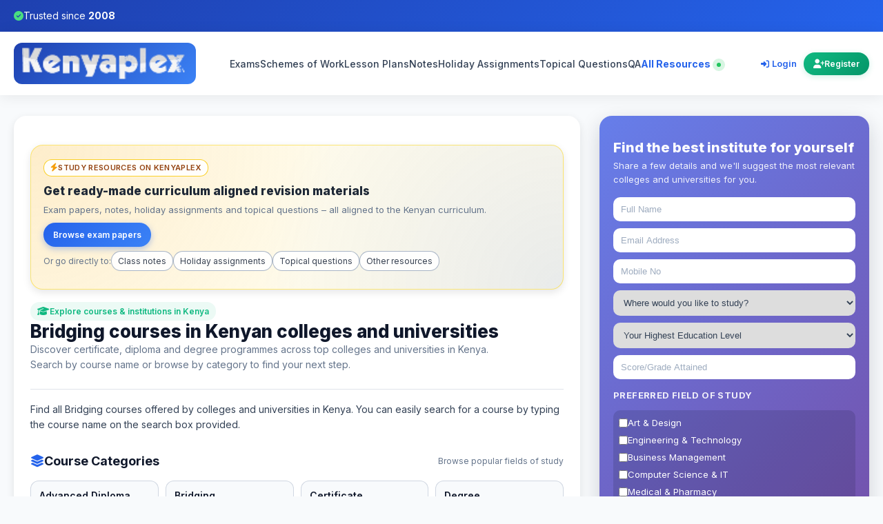

--- FILE ---
content_type: text/html; charset=utf-8
request_url: https://www.kenyaplex.com/courses/index/bridging
body_size: 23149
content:

<!DOCTYPE html>
<html lang="en" xmlns="http://www.w3.org/1999/xhtml">
<head id="masterHead"><meta charset="utf-8" /><meta name="google-site-verification" content="6OidGfgN4iOSnR5vpjEE4YR0g6M4EToADI7RRRpAKtc" /><meta name="p:domain_verify" content="37e540971c6fd24cfe469ea8c21bd953" /><meta name="msvalidate.01" content="28B9787FADEEA5EEEE5A01A0B4AAAC56" /><meta name="viewport" content="width=device-width,initial-scale=1.0" /><title>
	Bridging courses in Kenyan colleges and universities
</title><link rel="shortcut icon" href="https://www.kenyaplex.com/images/favicon.ico" /><link href="https://cdnjs.cloudflare.com/ajax/libs/font-awesome/6.5.1/css/all.min.css" rel="stylesheet" /><link href="https://fonts.googleapis.com/css2?family=Inter:wght@400;500;600;700;800&amp;display=swap" rel="stylesheet" />
    <style>
        * {
            margin: 0;
            padding: 0;
            box-sizing: border-box;
        }

        :root {
            --primary: #2563eb;
            --primary-dark: #1e40af;
            --secondary: #10b981;
            --accent: #f59e0b;
            --dark: #0f172a;
            --light: #f8fafc;
            --white: #ffffff;
            --text: #334155;
            --text-light: #64748b;
            --border: #e2e8f0;
        }

        body {
            font-family: 'Inter', -apple-system, BlinkMacSystemFont, 'Segoe UI', Roboto, sans-serif;
            line-height: 1.6;
            color: var(--text);
            background: var(--light);
            min-height: 100vh;
            display: flex;
            flex-direction: column;
        }

        /* Top Bar */
        .kp-topbar {
            background: linear-gradient(135deg, var(--primary-dark), var(--primary));
            color: white;
            padding: 12px 0;
            font-size: 14px;
        }

        .kp-topbar-content {
            max-width: 1400px;
            margin: 0 auto;
            padding: 0 20px;
            display: flex;
            justify-content: space-between;
            align-items: center;
            flex-wrap: wrap;
            gap: 10px;
        }

        .kp-trust-badge {
            display: flex;
            align-items: center;
            gap: 8px;
        }

        .kp-trust-badge i {
            color: #4ade80;
        }

        .kp-top-cta {
            background: #25d366;
            color: white;
            font-weight: 600;
            padding: 6px 18px;
            border-radius: 25px;
            text-decoration: none;
            display: flex;
            align-items: center;
            gap: 8px;
            transition: all 0.3s ease;
            animation: pulse 3s infinite;
        }

        .kp-top-cta:hover {
            background: #1ebe5d;
            transform: translateY(-2px);
        }

        @keyframes pulse {
            0%, 100% { transform: scale(1); }
            50% { transform: scale(1.05); }
        }

        /* Header */
        .kp-header {
    background: white;
    box-shadow: 0 2px 20px rgba(0,0,0,0.08);
    position: sticky;
    top: 0;
    z-index: 1000;
}

/* On devices with notches / safe areas, keep header fully visible */
@supports (top: env(safe-area-inset-top)) {
    .kp-header {
        top: env(safe-area-inset-top);
    }
}


        .kp-nav-container {
            max-width: 1400px;
            margin: 0 auto;
            padding: 16px 20px;
            display: flex;
            justify-content: space-between;
            align-items: center;
            gap: 20px;
        }

        .kp-brand {
            display: flex;
            align-items: center;
            gap: 12px;
        }

        .kp-brand-link {
            display: flex;
            align-items: center;
            gap: 10px;
            text-decoration: none;
            color: var(--primary);
            background: linear-gradient(135deg, #1e40af, #3b82f6);
            padding: 6px 12px;
            border-radius: 12px;
        }
        
        .kp-logo {
            height: 48px;
            width: auto;
            object-fit: contain;
            display: block;
        }

        .kp-nav {
            flex: 1;
            display: flex;
            justify-content: center;
        }

        .kp-nav-list {
            display: flex;
            gap: 20px;
            list-style: none;
            margin: 0;
            padding: 0;
        }

        .kp-nav-list a {
            color: var(--text);
            text-decoration: none;
            font-weight: 500;
            font-size: 14px;
            transition: color 0.3s;
            position: relative;
            padding: 5px 0;
        }

        .kp-nav-list a:hover {
            color: var(--primary);
        }

        .kp-nav-list a::after {
            content: '';
            position: absolute;
            bottom: 0;
            left: 0;
            width: 0;
            height: 2px;
            background: var(--primary);
            transition: width 0.3s;
        }

        .kp-nav-list a:hover::after {
            width: 100%;
        }

        /* Highlighted nav link */
        .kp-nav-list a.kp-link-highlight{
            color: var(--primary);
            font-weight: 700;
            position: relative;
            text-decoration: none;
        }

        .kp-nav-list a.kp-link-highlight::after{
            content: "";
            position: absolute;
            left: 0; right: 0; bottom: -4px;
            height: 3px;
            background: linear-gradient(90deg, var(--primary), #60a5fa);
            opacity: .45;
            transform: scaleX(.45);
            transform-origin: left;
            transition: transform .2s ease, opacity .2s ease;
        }

        .kp-nav-list a.kp-link-highlight:hover::after{
            transform: scaleX(1);
            opacity: .9;
        }

        .kp-nav-list a.kp-link-highlight .kp-dot{
            display:inline-block; width:6px; height:6px; border-radius:50%;
            background:#22c55e; margin-left:6px; vertical-align:middle;
            box-shadow:0 0 0 6px rgba(34,197,94,.18);
        }

        .kp-header-actions {
            display: flex;
            gap: 15px;
            align-items: center;
        }

        /* User Authentication Styles - Desktop */
        .kp-user {
            display: flex;
            align-items: center;
            gap: 8px;
            font-size: 13px;
            white-space: nowrap;
            flex-shrink: 0;
        }

        .kp-user-welcome {
            color: var(--text);
            font-weight: 500;
            display: none;
        }

        .kp-user-link {
            color: var(--primary);
            text-decoration: none;
            font-weight: 600;
            transition: all 0.3s;
            padding: 6px 10px;
            border-radius: 6px;
            font-size: 13px;
            white-space: nowrap;
        }

        .kp-user-link:hover {
            background: rgba(37, 99, 235, 0.1);
            color: var(--primary-dark);
        }

        .kp-user-link i {
            font-size: 12px;
            margin-right: 4px;
        }

        .kp-account-btn {
            background: linear-gradient(135deg, var(--primary), #3b82f6);
            color: white;
            padding: 7px 14px;
            border-radius: 18px;
            text-decoration: none;
            font-weight: 600;
            display: inline-flex;
            align-items: center;
            gap: 5px;
            transition: all 0.3s;
            box-shadow: 0 2px 8px rgba(37, 99, 235, 0.2);
            font-size: 12px;
            white-space: nowrap;
        }

        .kp-account-btn:hover {
            transform: translateY(-2px);
            box-shadow: 0 4px 12px rgba(37, 99, 235, 0.3);
        }

        .kp-account-btn i {
            font-size: 13px;
        }

        .kp-register-btn {
            background: linear-gradient(135deg, var(--secondary), #059669);
            color: white;
            padding: 7px 14px;
            border-radius: 18px;
            text-decoration: none;
            font-weight: 600;
            display: inline-flex;
            align-items: center;
            gap: 5px;
            transition: all 0.3s;
            box-shadow: 0 2px 8px rgba(16, 185, 129, 0.2);
            font-size: 12px;
            white-space: nowrap;
        }

        .kp-register-btn:hover {
            transform: translateY(-2px);
            box-shadow: 0 4px 12px rgba(16, 185, 129, 0.3);
        }

        .kp-register-btn i {
            font-size: 13px;
        }

        .kp-mobile-toggle {
            display: none;
            background: none;
            border: 2px solid var(--border);
            border-radius: 8px;
            padding: 8px 12px;
            font-size: 20px;
            cursor: pointer;
            color: var(--text);
            transition: all 0.3s;
        }

        .kp-mobile-toggle:hover {
            border-color: var(--primary);
            color: var(--primary);
        }

        /* Mobile Menu */
        .kp-mobile-menu {
            display: none;
            background: white;
            border-top: 1px solid var(--border);
            box-shadow: 0 10px 30px rgba(0,0,0,0.1);
        }

        .kp-mobile-menu.open {
            display: block;
        }

        /* Mobile Menu Auth Section */
        .kp-mobile-auth {
            display: none;
            border-bottom: 2px solid var(--border);
            padding: 20px;
            background: linear-gradient(135deg, rgba(37, 99, 235, 0.05), rgba(16, 185, 129, 0.05));
        }

        .kp-mobile-auth-welcome {
            font-size: 16px;
            font-weight: 700;
            color: var(--text);
            margin-bottom: 15px;
            display: flex;
            align-items: center;
            gap: 8px;
        }

        .kp-mobile-auth-welcome i {
            color: var(--primary);
            font-size: 20px;
        }

        .kp-mobile-auth-links {
            display: grid;
            gap: 10px;
        }

        .kp-mobile-auth-links a {
            display: flex;
            align-items: center;
            gap: 12px;
            padding: 14px 16px;
            border-radius: 10px;
            text-decoration: none;
            font-weight: 600;
            font-size: 15px;
            transition: all 0.3s;
            border: 2px solid transparent;
        }

        .kp-mobile-auth-links a i {
            font-size: 18px;
            width: 24px;
            text-align: center;
        }

        .kp-mobile-auth-links a[href*="login.aspx"]:not([href*="Logout"]) {
            background: linear-gradient(135deg, var(--primary), #3b82f6);
            color: white;
            box-shadow: 0 2px 10px rgba(37, 99, 235, 0.2);
        }

        .kp-mobile-auth-links a[href*="login.aspx"]:not([href*="Logout"]):hover {
            transform: translateX(5px);
            box-shadow: 0 4px 15px rgba(37, 99, 235, 0.3);
        }

        .kp-mobile-auth-links a[href*="register.aspx"] {
            background: linear-gradient(135deg, var(--secondary), #059669);
            color: white;
            box-shadow: 0 2px 10px rgba(16, 185, 129, 0.2);
        }

        .kp-mobile-auth-links a[href*="register.aspx"]:hover {
            transform: translateX(5px);
            box-shadow: 0 4px 15px rgba(16, 185, 129, 0.3);
        }

        .kp-mobile-auth-links a[href*="manageaccount.aspx"] {
            background: white;
            color: var(--primary);
            border-color: var(--primary);
        }

        .kp-mobile-auth-links a[href*="manageaccount.aspx"]:hover {
            background: var(--primary);
            color: white;
            transform: translateX(5px);
        }

        .kp-mobile-auth-links a[href*="Logout"] {
            background: white;
            color: var(--text);
            border-color: var(--border);
        }

        .kp-mobile-auth-links a[href*="Logout"]:hover {
            background: #fee;
            color: #dc2626;
            border-color: #dc2626;
            transform: translateX(5px);
        }

        .kp-mobile-menu ul {
            list-style: none;
            margin: 0;
            padding: 20px;
            display: grid;
            gap: 15px;
        }

        .kp-mobile-menu a {
            color: var(--text);
            text-decoration: none;
            font-weight: 500;
            padding: 12px 16px;
            display: block;
            border-radius: 8px;
            transition: all 0.3s;
        }

        .kp-mobile-menu a:hover {
            background: var(--light);
            color: var(--primary);
        }

        /* Mobile highlighted link */
        .kp-mobile-menu a.kp-link-highlight{
            font-weight: 800;
            color: var(--primary);
            font-size: 16px;
            letter-spacing: .2px;
            padding: 14px 16px;
            border-radius: 10px;
            position: relative;
            background: transparent;
        }

        .kp-mobile-menu a.kp-link-highlight::before{
            content:"";
            position:absolute;
            left: 8px; top: 50%;
            transform: translateY(-50%);
            height: 60%;
            width: 3px;
            border-radius: 2px;
            background: linear-gradient(180deg, var(--primary), #60a5fa);
            opacity: .85;
        }

        .kp-mobile-menu a.kp-link-highlight::after{
            content:"";
            position:absolute;
            left: 16px; right: 16px; bottom: 8px;
            height: 3px;
            background: linear-gradient(90deg, var(--primary), #60a5fa);
            opacity: .5;
        }

        /* Main Content */
        .kp-main {
            flex: 1;
            padding-top: 0;
        }

        /* Footer */
        .kp-footer {
            background: var(--dark);
            color: white;
            margin-top: auto;
            padding: 60px 20px 20px;
        }

        .kp-footer-container {
            max-width: 1400px;
            margin: 0 auto;
        }

        .kp-footer-grid {
            display: grid;
            grid-template-columns: repeat(auto-fit, minmax(250px, 1fr));
            gap: 40px;
            margin-bottom: 40px;
        }

        .kp-footer-col h4 {
            font-size: 18px;
            margin-bottom: 20px;
            color: var(--accent);
            font-weight: 700;
        }

        .kp-footer-text {
            color: rgba(255,255,255,0.7);
            margin-bottom: 20px;
            line-height: 1.6;
            font-size: 14px;
        }

        .kp-footer-link {
            color: white;
            text-decoration: none;
            font-weight: 500;
        }

        .kp-footer-link:hover {
            text-decoration: underline;
        }

        .kp-footer-links {
            list-style: none;
            margin: 0;
            padding: 0;
        }

        .kp-footer-links li {
            margin-bottom: 12px;
        }

        .kp-footer-links a {
            color: rgba(255,255,255,0.7);
            text-decoration: none;
            transition: color 0.3s;
            font-size: 14px;
        }

        .kp-footer-links a:hover {
            color: white;
        }

        .kp-footer-bottom {
            border-top: 1px solid rgba(255,255,255,0.1);
            padding-top: 30px;
            display: flex;
            justify-content: space-between;
            align-items: center;
            flex-wrap: wrap;
            gap: 15px;
        }

        .kp-footer-copy {
            color: rgba(255,255,255,0.6);
            font-size: 14px;
        }

        .kp-footer-badge {
            color: white;
            font-size: 14px;
            background: rgba(16,185,129,0.1);
            padding: 8px 16px;
            border-radius: 20px;
            border: 1px solid rgba(16,185,129,0.4);
            display: flex;
            align-items: center;
            gap: 8px;
        }

        /* Responsive */
        @media (max-width: 1200px) {
            .kp-nav-list {
                gap: 15px;
            }
            
            .kp-nav-list a {
                font-size: 13px;
            }
        }

        @media (max-width: 968px) {
            .kp-nav {
                display: none;
            }

            .kp-mobile-toggle {
                display: block;
            }

            .kp-nav-container {
                gap: 15px;
            }

            /* Hide desktop auth links on mobile */
            .kp-user {
                display: none;
            }
            
            /* Show mobile menu auth section */
            .kp-mobile-auth {
                display: block;
            }

            .kp-footer-bottom {
                justify-content: center;
                text-align: center;
            }
        }

        @media (max-width: 640px) {
            .kp-topbar-content {
                font-size: 12px;
                justify-content: center;
                text-align: center;
            }

            .kp-trust-badge {
                font-size: 12px;
            }

            .kp-top-cta {
                font-size: 12px;
                padding: 5px 12px;
            }

            .kp-logo {
                height: 32px;
            }

            .kp-footer-grid {
                grid-template-columns: 1fr;
                gap: 30px;
            }
        }
/* Kenyaplex Study Resources Ad – light, high-conversion variant */
.kp-resource-ad {
    margin-top: 18px;
    margin-bottom: 18px;
    border-radius: var(--radius-lg, 18px);
    background:
        radial-gradient(circle at top left, rgba(245,158,11,0.14), transparent 55%),
        radial-gradient(circle at bottom right, rgba(37,99,235,0.10), transparent 55%),
        #fffbeb; /* soft warm background */
    color: var(--text, #334155);
    padding: 18px 18px 20px;
    box-shadow: var(--shadow-md, 0 4px 12px rgba(0,0,0,0.08));
    position: relative;
    overflow: hidden;
    border: 1px solid rgba(253,224,71,0.7);
}

.kp-resource-ad-inner {
    position: relative;
    z-index: 1;
}

.kp-resource-badge {
    display: inline-flex;
    align-items: center;
    gap: 6px;
    padding: 3px 9px;
    border-radius: 999px;
    background: rgba(255,255,255,0.9);
    border: 1px solid rgba(250,204,21,0.9);
    font-size: 11px;
    font-weight: 600;
    letter-spacing: .03em;
    text-transform: uppercase;
    margin-bottom: 8px;
    color: #92400e;
}

.kp-resource-badge i {
    font-size: 12px;
    color: #f59e0b;
}

.kp-resource-title {
    font-size: 17px;
    font-weight: 800;
    margin: 0 0 4px;
    color: #1f2937;
}

.kp-resource-subtitle {
    font-size: 13px;
    margin: 0 0 10px;
    color: var(--text-light, #64748b);
    line-height: 1.4;
}

.kp-resource-list {
    list-style: none;
    padding: 0;
    margin: 0 0 12px;
    font-size: 13px;
    display: grid;
    gap: 4px;
}

.kp-resource-list li {
    display: flex;
    align-items: flex-start;
    gap: 6px;
    color: #374151;
}

.kp-resource-list li::before {
    content: "?";
    font-size: 12px;
    margin-top: 1px;
    color: #16a34a;
    flex-shrink: 0;
}

.kp-resource-cta-row {
    display: flex;
    flex-wrap: wrap;
    gap: 8px;
    align-items: center;
    margin-bottom: 6px;
}

/* Buttons stay as previously defined, just work great on light bg */
.kp-btn-primary,
.kp-btn-ghost {
    display: inline-flex;
    align-items: center;
    justify-content: center;
    gap: 6px;
    padding: 8px 14px;
    border-radius: 999px;
    font-size: 12px;
    font-weight: 600;
    text-decoration: none;
    white-space: nowrap;
    transition: all .18s ease;
}

.kp-btn-primary {
    background: linear-gradient(135deg, var(--primary, #2563eb), #3b82f6);
    color: #fff;
    box-shadow: 0 3px 10px rgba(37,99,235,0.35);
    border: none;
}

.kp-btn-primary:hover {
    transform: translateY(-1px);
    box-shadow: 0 5px 16px rgba(37,99,235,0.5);
    text-decoration: none;
}

.kp-btn-ghost {
    background: transparent;
    border: 1px solid rgba(15,23,42,0.18);
    color: #1f2937;
}

.kp-btn-ghost:hover {
    background: rgba(255,255,255,0.9);
    border-color: #2563eb;
    color: #1d4ed8;
    text-decoration: none;
}

.kp-resource-meta {
    font-size: 11.5px;
    color: var(--text-light, #64748b);
    margin: 0;
}

.kp-resource-meta strong {
    color: #b45309;
    font-weight: 700;
}

@media (max-width: 640px) {
    .kp-resource-ad {
        padding: 14px 14px 16px;
    }

    .kp-resource-title {
        font-size: 16px;
    }
}
.kp-resource-links-row {
    display: flex;
    flex-wrap: wrap;
    align-items: center;
    gap: 6px 8px;
    margin-bottom: 6px;
    font-size: 12px;
}

.kp-links-label {
    color: var(--text-light, #64748b);
    white-space: nowrap;
}

.kp-links-chips {
    display: flex;
    flex-wrap: wrap;
    gap: 6px;
}

.kp-link-chip {
    display: inline-flex;
    align-items: center;
    padding: 4px 9px;
    border-radius: 999px;
    border: 1px solid rgba(148,163,184,0.8);
    background: rgba(255,255,255,0.9);
    font-size: 12px;
    color: #374151;
    text-decoration: none;
    transition: all .16s ease;
}

.kp-link-chip:hover {
    border-color: var(--primary, #2563eb);
    color: var(--primary, #2563eb);
    background: #ffffff;
    box-shadow: 0 1px 3px rgba(37,99,235,0.25);
    text-decoration: none;
}

@media (max-width: 480px) {
    .kp-resource-links-row {
        flex-direction: column;
        align-items: flex-start;
    }
}
    </style>

    <!-- GA / Ads -->
    <script>
        (function (i, s, o, g, r, a, m) {
            i['GoogleAnalyticsObject'] = r; i[r] = i[r] || function () {
                (i[r].q = i[r].q || []).push(arguments)
            }, i[r].l = 1 * new Date(); a = s.createElement(o),
                m = s.getElementsByTagName(o)[0]; a.async = 1; a.src = g; m.parentNode.insertBefore(a, m)
        })(window, document, 'script', '//www.google-analytics.com/analytics.js', 'ga');
        ga('create', 'UA-6356842-13', 'auto');
        ga('send', 'pageview');
    </script>

    <script async src="https://www.googletagmanager.com/gtag/js?id=AW-16877463463"></script>
    <script>
        window.dataLayer = window.dataLayer || [];
        function gtag() { dataLayer.push(arguments); }
        gtag('js', new Date());
        gtag('config', 'AW-16877463463');
        gtag('event', 'ads_conversion_Begin_checkout_1', {});
    </script>
<meta name="keywords" content="bridging, courses, Kenya, university, college, degree, bridging, certificate, diploma, masters" /><meta property="og:description" content="bridging Courses in Kenya. Find courses offered by colleges and universities in Kenya. Search for a course of your choice." /></head>
<body>
    <form method="post" action="/courses/index/bridging" id="form1">
<div class="aspNetHidden">
<input type="hidden" name="__EVENTTARGET" id="__EVENTTARGET" value="" />
<input type="hidden" name="__EVENTARGUMENT" id="__EVENTARGUMENT" value="" />
<input type="hidden" name="__VIEWSTATE" id="__VIEWSTATE" value="24ZFkco8KLAy4saCmENqkio8McFta4i7rO+VqPDDlA/AiDlpuAm9OcFaOQqAJdWYEPJbmpBb/px4djxlW7evlm/zACPgrAc3HfbHSHkhceCJR8unWuWreSZCm6kXoxPZsh1SfJXg5uFS+y7WIx+6XU/x9709K7Ki2Meafr+rXHiV9ntETrST1TKMhqXYQYVWkWqs2zIt3mqxVn0GYpjfSByV9O3BOLk+NzQjNPwuYMIeOVqTEuOzu2VWn/klpq2/J7kle2NqUPODWXZvFHktPQUjfVpUIe5M4Fzq808siNDRz/6yor2SHI2LXK1LmnL7xDeXy/oekBUpyRmCxYgy5aIwZdkboRpXvNjYkyrRZgCWPME3vg8IQJXBGyRsm2ggcQRY8EjHFb/wkIVBGja8qch4sY381bGrZZ79tIUQWmaWDVYlC6104Ozep3qi4wFH3LBWaaoRg6T7IjYhFPTc0F9YousBcJA6PuJUzMecPaiEuC9l29RUYMGGcUm4k3yTwCGnthx/Lr55PRUvniqygjnwRex4iPkBJHdDDP2PSrkefunTnaSrCuSyvMwsQD2REK0bjNUZuiTCSRV6+3OMq/HpOe5F29btfJneAkBgTBQ+fwx/k/MLq/sLoPL/7zOpE47DgvYu4r1CRFC/9IxZ5qvq1qJpEP5rOWF+HUSZrFZ29JckZkpBLejkwWw5na2nzMugl/ETsupmkLsRayN6PU1LNFRqymkRxMioPNC08bOg7ROI89eABCz+c9F1Vy2ZQXMvjRN9FV0CUQYnsHg6OkQVSvr3hV8xVCe20n9mICYXuWCmOsUlu6RfRno8EMX+aKwRuwOSlsrED5vpnZ3uc53Zc0IHa3J0Sk7s+eOPgYqRo00c1RBH//O8j+Ovd8bhBw3050cBqYxXo9vGYbR9+itK6ue6KSQtHe51CisKe8h+IbYwK/vvEodU/EQQS439LwiOLdb8zUpA/T1uIdbwXgv1gapnZt8hPalgzXMLeMskaFGvzWyfs+iKu0sOd0bvGwFB5wlUHTY6P4IiT5WsmX+VYLJBnzuhGqdJaKfDhHEqUf4r5Lx4ciDI4j+Itio3sfdkeVYJfhzg1svT3Fw+qjnh0SlVIJypxlzr3BKD/5VOlPbxy+Q7paVDXEX15x0qeL5KG+7LU+vmfbVzj4o+qE8jX6OttA7+tJGqiOsHucY8om6g8yvtrsUPd3HfDFW3Py4XpPmvd6roBCfpiZX62Lj/0img70O2aHQXnz80nhMURPAXexAkZmEoPdfQE4JoxGINhQchGNWkshqpr29MEZyqyNxL+a2yDI2Q8pR/mpHj9ColKs961+OTngUgmkZqV/Lhwz63b21M9OQHNewquiu8WnKmZmjuPpciYZuqJuNGY4akIQ149KjKX5LDtBr5AWC4sPrwRD0D5NUuHW2z0WUMTqJs1ZihQbSx3RTq0YPxPZSz8WlA2+ZXuDzmeA9/OsDhJaOzCkPcRpJExyLBie7UPVuDTKuDdJaLkFcW2F1GGy0DIe1yh3SvasNuQ6Qs5TF6dIid6cTpAWujhCKkHu7aNew09E9LV7nAWg3zqqeTj1bxVupDGorFYvynCjUp/9EoepranL9UFB2eeOy9JxwKC+dwbC59wkmcalbtcN/CP0UqjL8/OvCDW6LoGR0n8LMZn21mp+2Cmw8zQmPjrMR+iQ4thuZ5y9quN1ifDacT56+Vll/yZX2fd7KdfEcRzeISCNWX0IMprQK3K1a4dA62mHjo7jeYprA/KHBq3X6IWbxxpALdaoySR8jGb6zQJxObkgdpkbBIIVaMuz1ylbQdwcl/ctuNVpYyQT/lBEmogqvWHY/9/Fkc5x703+aO69ijRWeZT+PpY0JUDXPjIzis/L5xspOtW+456uFyJQ09p4oRS1CXC9CkhoprSaIl864olGBH5oCpvSwZ/YKuDEM/82iY6qgygdtwZezTpcbJxNaVyMB2BcHLpwHwU56llFVoY5IW5rCx9Yfd7ybhrnYOBmyb9sHId5hRcW1ZMlRViQaZ3KClhFYcZRaLC3Ez24aTq4C47ZwfA7K/6cYl7icx9PYJ6sJ5tdsyM7hX17blCR+8mYdGakd4nGJk0htfc8MVcGuPp6VyxZMLrcawd8PgUZVLM+JGti4oCuU8m0mjsr43yTn5jEwqunHhd5ng/jGGb+BGdtIVDew0adLfJC5091iE73ir1cafuZXr1Yf5V0W4hGmsIxU6RSz/xKVtu7N2qjByUacKuPmzmvt+32wbS7uO6cyVdYKz85VknW18Z05OUg1CaXMMnrxaDja7ckS0/EGj6ILfpBphX7hAjMHfaJnV7h8GOicKVI4QVelz9muY+fE8cMM377ys0EenhlmyZpj35C7clR7LLFJ1Q6OfpzRQDiQ7RdKbPT4d/nhzetGzT48PUwX5XgAGIn74f6wgdhDW/VidHHYRyTSUfmHleKNTOEGTTGEYKdp7RQBClMV4WgHM3pWDk8M01+SmLlzbk+PoxQHOqeEt9VkXphyH+0U9qKqTViJg5LzNB0sEQ8hwHLKNM9t9ZHhM7SvjentxyJWi8lx0/8Fhu/ydAyGat61K7qwFq+WwPgEnVj0vEbPAWvR7IACGjtBfIxNKF+ZkbB5DAMQBxr3ll9ZDkJ+/tME8N6EF3Q5JMiTagT+t9M9skae1tDRSZ3rdg53pBR1JKdRxgnARPli8kfvlKv89iar5q/C2I+hxEEeriSXZepl5KKv5Y65nbLbINrKyplLw5HFoRIrEC5nfDzUwCmVubBK6Be/T++lu33OCRBM5Ns+jDXC8Wvc1cUSxZ+57sIz1vT52YAuCxZqJMuML0G6VA8NAYhmy9e11ZFGUg9uxTT+zjC8QvKjplNouC7EfgL+KZwVv1Eie6nEB7yy1dSCpaLsO/2j2A0IJjwK4ceJAp2CZ1CA8pBSevqbA7BpCptUhUv/nDqh/+nB4FaHJzUTHCuAygo0/TnbtoTHc9XRrIt3NJD4617Opz2SgsuPIujxQRqp8QRbG0/7ct5pq3PFPfsPzHhyp2UMZf9JL1rvJQFpYb1zgbkYPnN1LP5glm/74wQTxUWje0PB5D5rf8fkVSQGZdzhfvRadalsFTN9XGguepWdCSVTi0U+s/2KsQJH5OSOCuLE5oybkUZ7rfvh1Yj7E64PEnGF+PtbMRR59foCFfCILN9ZP56/pvvcvXLobplfqpfbdvG2nI4y+k1PfPAArxIijRHpI7DqRDtMbMQIoE4tkUaMmlMRud3oYD4PC7qXCR8BJCBeh/[base64]/ec8Vs47ggawWRgruaWgWMwbYWDdFoP2+TRdQ/t8iZEmJs48Z4vZuhT4lJk0fb0w3Div7JOEnvQK8M42Uc/o1yzpYWbVethkxIE2sazGE2PXqSr3ygtYXg3JCC7PWXP5pyx680a6BWreBWCFnUCxVZB3ucGpG4svBd9P9tXr6lTWKngJVsZiFFlZ/Yy0e5BVaTAjXf/7y9exFg4JSQVHoCU" />
</div>

<script type="text/javascript">
//<![CDATA[
var theForm = document.forms['form1'];
if (!theForm) {
    theForm = document.form1;
}
function __doPostBack(eventTarget, eventArgument) {
    if (!theForm.onsubmit || (theForm.onsubmit() != false)) {
        theForm.__EVENTTARGET.value = eventTarget;
        theForm.__EVENTARGUMENT.value = eventArgument;
        theForm.submit();
    }
}
//]]>
</script>


<div class="aspNetHidden">

	<input type="hidden" name="__VIEWSTATEGENERATOR" id="__VIEWSTATEGENERATOR" value="E6647CCA" />
	<input type="hidden" name="__VIEWSTATEENCRYPTED" id="__VIEWSTATEENCRYPTED" value="" />
	<input type="hidden" name="__EVENTVALIDATION" id="__EVENTVALIDATION" value="OhlRinKZ+K2891iiXPlB2PeoJH4U09APPOgbsotS+ZhQvCB8aFp76/6JP782YuXrytIXEiWAI6jlsY1JIaJLgrhKDbiw6/su1xF2pdt4MLR06Uoot8CyLqPmtWWST+u+FtdbPJ2ZqkG6AnEBNVmFJOWo9lEcBT+GgMFgjvyMwn+S4/V+90mTx4EkZ+51kK//[base64]/ZtK99Hfl/6LQnyBoRRl/jMggVlZke2cLZrUluZP1zVFo0K2YVvDS+UQU0XD9ZXSz3GZYnCOf+SsEJBPd7Yqq6qthKtmY6rD2LWuGuujpTeEVC9UP7d6GweX7md3WIIUVN27MItH2/al8mBO1d8KxB6kReJB1VrLysFahYkoVjjPm9YfraY854Yq3ISJPsNxS7mN3s+tkno6/avbpync6QFmqNrzX8wYrRjrq3wy1nugB/VBVNRj/XzVbRdaUzVUC3+6X50yxfZv+/z/lpp63nRsd4lUCr3K+NV7ma/DXK0shrgGdPurQBd30jORq+f+Jj6bpQrunD14zyyA3MJ2tR+0hkLIKS4med6dINRtr73uMOpAsYMEkSIHsdoS4KcrOQyJ80ackKwchA8vuD4C1aAJerAvQsoJRYQrm4mzltod5J2ChUjT8eT4ONM6/PoXfCwoNxFJVcrOPcGL/aKvsmiBGTRmpZqtXnSTrCKqC1JxR95htmzU25mTGWc1f55Dj4TAWWtMzoqP87o3E=" />
</div>

        <!-- Top Announcement Bar -->
        <div class="kp-topbar">
            <div class="kp-topbar-content">
                <div class="kp-trust-badge">
                    <i class="fas fa-check-circle"></i>
                                      <span>Trusted since <strong>2008</strong></span>
                </div>
                </div>
        </div>

        <!-- Main Header -->
        <header class="kp-header">
            <div class="kp-nav-container">
                <!-- Logo -->
                <div class="kp-brand">
                    <a href="/" class="kp-brand-link">
                        <img src="/images/logo.png" alt="Kenyaplex.com" class="kp-logo" />
                    </a>
                </div>
                
                <!-- Desktop Navigation -->
                <nav class="kp-nav">
                    <ul class="kp-nav-list">
                        <li><a href="https://www.kenyaplex.com/exams/">Exams</a></li>
                        <li><a href="https://www.kenyaplex.com/schemes-of-work/">Schemes of Work</a></li>
                        <li><a href="https://www.kenyaplex.com/lesson-plans/">Lesson Plans</a></li>
                        <li><a href="https://www.kenyaplex.com/notes/">Notes</a></li>
                        <li><a href="https://www.kenyaplex.com/holiday-assignments/">Holiday Assignments</a></li>
                        <li><a href="https://www.kenyaplex.com/topical-questions/">Topical Questions</a></li>
                        <li><a href="https://www.kenyaplex.com/questions/">QA</a></li>
                        <li>
                            <a href="https://www.kenyaplex.com/tutorials/" class="kp-link-highlight" aria-label="Explore all resources on Kenyaplex">
                                All Resources <span class="kp-dot" aria-hidden="true"></span>
                            </a>
                        </li>
                    </ul>
                </nav>
                
                <!-- Header Actions -->
                <div class="kp-header-actions">
                    <div class="kp-user">
                        <span id="lblUser" class="kp-user-label"><a href='/members/login.aspx' rel='nofollow' class='kp-user-link'><i class='fas fa-sign-in-alt'></i>Login</a><a href='https://www.kenyaplex.com/members/register.aspx' rel='nofollow' class='kp-register-btn'><i class='fas fa-user-plus'></i>Register</a></span>
                    </div>
                    <button type="button" class="kp-mobile-toggle" aria-label="menu">
                        <i class="fa-solid fa-bars"></i>
                    </button>
                </div>
            </div>
            
            <!-- Mobile Menu -->
            <div class="kp-mobile-menu" id="kpMobileMenu">
                <ul>
                    <li><a href="https://www.kenyaplex.com/exams/">Exams</a></li>
                    <li><a href="https://www.kenyaplex.com/schemes-of-work/">Schemes of Work</a></li>
                    <li><a href="https://www.kenyaplex.com/lesson-plans/">Lesson Plans</a></li>
                    <li><a href="https://www.kenyaplex.com/notes/">Notes</a></li>
                    <li><a href="https://www.kenyaplex.com/holiday-assignments/">Holiday Assignments</a></li>
                    <li><a href="https://www.kenyaplex.com/topical-questions/">Topical Questions</a></li>
                    <li><a href="https://www.kenyaplex.com/questions/">QA</a></li>
                    <li>
                        <a href="https://www.kenyaplex.com/tutorials/" class="kp-link-highlight" aria-label="Explore all resources on Kenyaplex">
                            All Resources
                        </a>
                    </li>
                </ul>

                <!-- Auth Section for Mobile (moved to the bottom of the menu) -->
                <div class="kp-mobile-auth" id="kpMobileAuth">
                    <!-- This will be populated by JavaScript -->
                </div>
            </div>
        </header>
        
        <!-- Main Content Area -->
        <main id="mainContent" class="kp-main">
            
<style>
    :root {
        --primary: #2563eb;
        --primary-dark: #1e40af;
        --secondary: #10b981;
        --accent: #f59e0b;
        --dark: #0f172a;
        --light: #f8fafc;
        --white: #ffffff;
        --text: #334155;
        --text-light: #64748b;
        --border: #e2e8f0;
        --shadow-sm: 0 1px 3px rgba(0,0,0,0.08);
        --shadow-md: 0 4px 12px rgba(0,0,0,0.1);
        --shadow-lg: 0 10px 30px rgba(15,23,42,0.18);
        --radius-lg: 18px;
        --radius-md: 12px;
    }

    body {
        font-family: 'Inter', -apple-system, BlinkMacSystemFont, 'Segoe UI', Roboto, sans-serif;
        color: var(--text);
        background: var(--light);
    }

    /* Overall layout */
    .kp-layout {
        max-width: 1400px;
        margin: 0 auto;
        padding: 30px 20px 40px;
        display: grid;
        grid-template-columns: minmax(0, 2.1fr) minmax(280px, 1fr);
        gap: 28px;
        align-items: flex-start;
    }

    @media (max-width: 1024px) {
        .kp-layout {
            grid-template-columns: 1fr;
        }
    }

    .kp-main-col {
        min-width: 0;
    }

    .kp-sidebar {
        min-width: 0;
    }

    /* Remove old full-post feel but keep class for compatibility */
    .full-post {
        background: transparent;
        padding: 0;
        border: none;
    }

    /* Promo / tutorials banner */
    .promo-banner {
        display: flex;
        align-items: center;
        justify-content: space-between;
        gap: 12px;
        background: linear-gradient(135deg, rgba(37,99,235,0.08), rgba(16,185,129,0.06));
        border-radius: 999px;
        padding: 10px 18px;
        border: 1px solid rgba(37,99,235,0.15);
        margin-bottom: 18px;
        font-size: 13px;
    }

    .promo-banner-left {
        display: flex;
        align-items: center;
        gap: 8px;
        color: var(--text);
    }

    .promo-banner-left i {
        color: var(--primary);
        font-size: 16px;
    }

    .promo-banner-link {
        display: inline-flex;
        align-items: center;
        gap: 6px;
        padding: 6px 12px;
        border-radius: 999px;
        background: var(--primary);
        color: #fff;
        font-weight: 600;
        font-size: 12px;
        text-decoration: none;
        box-shadow: 0 2px 8px rgba(37,99,235,0.25);
        transition: all .2s;
        white-space: nowrap;
    }

    .promo-banner-link i {
        font-size: 13px;
    }

    .promo-banner-link:hover {
        transform: translateY(-1px);
        box-shadow: 0 4px 14px rgba(37,99,235,0.32);
        text-decoration: none;
    }

    /* Main card */
    .kp-card {
        background: #fff;
        border-radius: var(--radius-lg);
        box-shadow: var(--shadow-md);
        padding: 24px 24px 28px;
    }

    @media (max-width: 640px) {
        .kp-card {
            padding: 18px 16px 22px;
        }
    }

    /* Hero header & global courses search */
    .courses-hero-header {
        display: flex;
        flex-direction: column;
        gap: 16px;
        margin-bottom: 24px;
    }

    .courses-kicker {
        display: inline-flex;
        align-items: center;
        gap: 8px;
        background: rgba(16,185,129,0.08);
        color: var(--secondary);
        padding: 4px 10px;
        border-radius: 999px;
        font-size: 12px;
        font-weight: 600;
        width: fit-content;
    }

    .courses-kicker i {
        font-size: 14px;
    }

    .courses-title {
        font-size: 26px;
        line-height: 1.2;
        font-weight: 800;
        color: var(--dark);
    }

    .courses-subtitle {
        font-size: 14px;
        color: var(--text-light);
        max-width: 700px;
    }

    .site-search-wrapper {
        margin-top: 4px;
    }

    .site-search {
        position: relative;
        max-width: 520px;
    }

    .site-search-input {
        width: 100%;
        padding: 12px 120px 12px 40px;
        border-radius: 999px;
        border: 1px solid var(--border);
        font-size: 14px;
        background: #fff;
        transition: all .2s;
    }

    .site-search-input:focus {
        outline: none;
        border-color: var(--primary);
        box-shadow: 0 0 0 3px rgba(37,99,235,0.18);
    }

    .site-search-icon {
        position: absolute;
        left: 14px;
        top: 50%;
        transform: translateY(-50%);
        color: var(--text-light);
        font-size: 14px;
    }

    .site-search-btn {
        position: absolute;
        right: 4px;
        top: 50%;
        transform: translateY(-50%);
        border-radius: 999px;
        border: none;
        padding: 9px 18px;
        font-size: 13px;
        font-weight: 600;
        background: linear-gradient(135deg, var(--primary), #3b82f6);
        color: #fff;
        cursor: pointer;
        transition: all .2s;
        box-shadow: 0 2px 8px rgba(37,99,235,0.25);
    }

    .site-search-btn:hover {
        transform: translateY(-50%) translateY(-1px);
        box-shadow: 0 4px 12px rgba(37,99,235,0.35);
    }

    /* Page details intro */
    .courses-intro {
        margin-bottom: 28px;
        border-top: 1px solid rgba(148,163,184,0.3);
        padding-top: 18px;
        font-size: 14px;
        color: var(--text);
    }

    .courses-intro h1,
    .courses-intro .full-title {
        font-size: 22px;
        font-weight: 700;
        margin: 0 0 8px;
        color: var(--dark);
    }

    .courses-intro hr {
        display: none;
    }

    /* Categories section */
    .courses-section-header {
        display: flex;
        align-items: center;
        justify-content: space-between;
        gap: 12px;
        margin-bottom: 14px;
        margin-top: 4px;
    }

    .courses-section-header h2 {
        font-size: 18px;
        font-weight: 700;
        color: var(--dark);
        margin: 0;
        display: flex;
        align-items: center;
        gap: 8px;
    }

    .courses-section-header h2 i {
        color: var(--primary);
    }

    .courses-section-header small {
        font-size: 12px;
        color: var(--text-light);
    }

    .course-categories-grid {
        display: grid;
        grid-template-columns: repeat(auto-fit, minmax(150px, 1fr));
        gap: 10px;
        margin-bottom: 24px;
    }

    .category-chip {
        display: flex;
        flex-direction: column;
        align-items: flex-start;
        justify-content: center;
        gap: 4px;
        padding: 10px 12px;
        border-radius: 12px;
        background: var(--light);
        border: 1px solid rgba(148,163,184,0.4);
        text-decoration: none;
        transition: all .2s;
    }

    .category-chip:hover {
        background: #fff;
        border-color: var(--primary);
        box-shadow: var(--shadow-sm);
        transform: translateY(-1px);
        text-decoration: none;
    }

    .category-name {
        font-size: 14px;
        font-weight: 600;
        color: var(--dark);
    }

    .category-count {
        font-size: 12px;
        color: var(--text-light);
    }

    /* Course name search (filter) */
    .course-search-row {
        display: flex;
        flex-wrap: wrap;
        gap: 10px;
        align-items: center;
        margin-bottom: 18px;
        padding: 14px 14px;
        border-radius: 12px;
        background: rgba(15,23,42,0.02);
        border: 1px solid rgba(148,163,184,0.45);
    }

    .course-search-row-label {
        font-size: 13px;
        font-weight: 600;
        color: var(--text);
        white-space: nowrap;
    }

    .course-search-row .asp-input {
        flex: 1;
        min-width: 160px;
    }

    .course-search-row input[type="text"] {
        width: 100%;
        max-width: 280px;
        padding: 10px 10px;
        border-radius: 8px;
        border: 1px solid var(--border);
        font-size: 13px;
    }

    .course-search-row input[type="text"]:focus {
        outline: none;
        border-color: var(--primary);
        box-shadow: 0 0 0 2px rgba(37,99,235,0.18);
    }

    .course-search-row .asp-button input[type="submit"],
    .course-search-row .asp-button input[type="button"],
    .course-search-row .asp-button input[type="reset"],
    .course-search-row .asp-button input[type="image"],
    .course-search-row .asp-button button,
    .course-search-row .asp-button .aspNetDisabled {
        padding: 9px 16px;
        border-radius: 999px;
        border: none;
        font-size: 13px;
        font-weight: 600;
        background: var(--primary);
        color: #fff;
        cursor: pointer;
        transition: all .2s;
        white-space: nowrap;
    }

    .course-search-row .asp-button input[type="submit"]:hover {
        background: var(--primary-dark);
    }

    .course-search-message {
        font-size: 13px;
        font-weight: 600;
        color: #dc2626;
        margin-left: 4px;
    }

    /* Courses list */
    .course-list {
        list-style: none;
        padding: 0;
        margin: 0 0 12px;
        display: grid;
        gap: 10px;
    }

    .course-item {
        padding: 14px 14px 12px;
        border-radius: 12px;
        background: #fff;
        border: 1px solid rgba(148,163,184,0.45);
        box-shadow: 0 1px 2px rgba(15,23,42,0.04);
        transition: all .2s;
    }

    .course-item:hover {
        border-color: var(--primary);
        box-shadow: var(--shadow-sm);
        transform: translateY(-1px);
    }

    .course-item a {
        font-weight: 600;
        color: var(--dark);
        text-decoration: none;
    }

    .course-item a:hover {
        color: var(--primary);
        text-decoration: none;
    }

    .course-item small {
        display: inline-block;
        margin-top: 2px;
        font-size: 12px;
        color: var(--text-light);
    }

    /* MODERN PAGINATION */
    .pagination {
        margin-top: 20px;
        display: flex;
        justify-content: center;
        flex-wrap: wrap;
        gap: 6px;
    }

    /* anchor links generated inside litPaging */
    .pagination a {
        display: inline-flex;
        align-items: center;
        justify-content: center;
        min-width: 34px;
        height: 34px;
        padding: 0 10px;
        border-radius: 999px;
        border: 1px solid var(--border);
        background: #fff;
        color: var(--text);
        font-size: 13px;
        font-weight: 500;
        text-decoration: none;
        box-shadow: 0 1px 2px rgba(15,23,42,0.06);
        transition: all .18s ease;
    }

    .pagination a:hover {
        border-color: var(--primary);
        color: var(--primary);
        box-shadow: 0 2px 6px rgba(37,99,235,0.25);
        transform: translateY(-1px);
    }

    /* span inside pager – treat as current/disabled page */
    .pagination span {
        display: inline-flex;
        align-items: center;
        justify-content: center;
        min-width: 34px;
        height: 34px;
        padding: 0 10px;
        border-radius: 999px;
        border: none;
        background: linear-gradient(135deg, var(--primary), #3b82f6);
        color: #fff;
        font-size: 13px;
        font-weight: 600;
        box-shadow: 0 2px 8px rgba(37,99,235,0.35);
    }

    /* Sidebar: Find institute form */
    #right-bar {
        margin: 0;
    }

    .find-institute-card {
        background: linear-gradient(135deg, #667eea 0%, #764ba2 100%);
        color: #fff;
        border-radius: var(--radius-lg);
        padding: 24px 20px 24px;
        box-shadow: var(--shadow-lg);
    }

    .find-institute-title {
        font-size: 20px;
        font-weight: 800;
        margin-bottom: 6px;
    }

    .find-institute-card p {
        font-size: 13px;
        opacity: 0.9;
        margin-bottom: 16px;
    }

    .find-institute-card .error {
        color: #fee2e2;
        font-size: 13px;
        margin-bottom: 6px;
        display: block;
    }

    .ins-form-box input[type="text"],
    .ins-form-box select {
        width: 100%;
        padding: 10px 11px;
        border-radius: 10px;
        border: none;
        margin-bottom: 10px;
        font-size: 13px;
        color: var(--text);
    }

    .ins-form-box input[type="text"]::placeholder {
        color: rgba(148,163,184,0.9);
    }

    .ins-form-box select {
        color: var(--text);
    }

    .ins-form-box select option[value="-1"] {
        color: rgba(148,163,184,0.9);
    }

    .ins-form-box label b {
        font-size: 13px;
        text-transform: uppercase;
        letter-spacing: .03em;
        opacity: 0.9;
    }

    .ins-cat {
        list-style: none;
        padding: 0;
        margin: 10px 0 0;
        max-height: 260px;
        overflow-y: auto;
        border-radius: 10px;
        background: rgba(15,23,42,0.15);
        padding: 8px;
    }

    .ins-cat li {
        margin-bottom: 5px;
    }

    .ins-cat span {
        display: flex;
        align-items: center;
        gap: 8px;
        font-size: 13px;
    }

    .ins-cat input[type="checkbox"] {
        width: auto;
        height: auto;
        margin: 0;
    }

    .find-institute-submit {
        width: 100%;
        margin-top: 10px;
        padding: 11px 14px;
        border-radius: 999px;
        border: none;
        background: #fbbf24;
        color: #78350f;
        font-weight: 700;
        font-size: 14px;
        cursor: pointer;
        transition: all .2s;
    }

    .find-institute-submit:hover {
        background: #facc15;
        transform: translateY(-1px);
        box-shadow: 0 4px 12px rgba(15,23,42,0.3);
    }

    /* Reuse old .link class but modernized */
    .link {
        background: #fbbf24;
        border: none;
        color: #78350f;
        margin-top: 8px !important;
        padding: 11px 14px !important;
        width: 100%;
        cursor: pointer;
        border-radius: 999px;
        font-weight: 700;
        font-size: 14px;
    }

    /* Messages */
    .error {
        color: #dc2626;
        font-size: 13px;
    }

    @media (max-width: 640px) {
        .courses-title {
            font-size: 22px;
        }

        .promo-banner {
            flex-direction: column;
            align-items: flex-start;
        }

        .promo-banner-link {
            align-self: stretch;
            justify-content: center;
        }
    }
</style>

<div class="kp-layout">
    <!-- MAIN COLUMN -->
    <div class="kp-main-col">
        <div class="full-post kp-card">
                       <div class="kp-resource-ad">
  <div class="kp-resource-ad-inner">
    <div class="kp-resource-badge">
        <i class="fa-solid fa-bolt"></i>
        Study resources on Kenyaplex
    </div>

    <h2 class="kp-resource-title">
        Get ready-made curriculum aligned revision materials
    </h2>
    <p class="kp-resource-subtitle">
        Exam papers, notes, holiday assignments and topical questions –
        all aligned to the Kenyan curriculum.
    </p>

    <div class="kp-resource-cta-row">
        <a href="https://www.kenyaplex.com/exams/" class="kp-btn-primary">
            Browse exam papers
        </a>
    </div>

    <div class="kp-resource-links-row">
        <span class="kp-links-label">Or go directly to:</span>
        <div class="kp-links-chips">
            <a href="https://www.kenyaplex.com/notes/" class="kp-link-chip">
                Class notes
            </a>
            <a href="https://www.kenyaplex.com/holiday-assignments/" class="kp-link-chip">
                Holiday assignments
            </a>
            <a href="https://www.kenyaplex.com/topical-questions/" class="kp-link-chip">
                Topical questions
            </a>
            <a href="https://www.kenyaplex.com/tutorials/" class="kp-link-chip">
                Other resources
            </a>
        </div>
    </div>
</div>
</div>

            <!-- Hero header + global site search -->
            <div class="courses-hero-header">
                <div>
                    <div class="courses-kicker">
                        <i class="fa-solid fa-graduation-cap"></i>
                        Explore courses & institutions in Kenya
                    </div>
                    <h1 class="courses-title">
                        <span id="ContentPlaceHolder1_lblTitle">Bridging courses in Kenyan colleges and universities</span>
                    </h1>
                    <p class="courses-subtitle">
                        Discover certificate, diploma and degree programmes across top colleges and universities in Kenya. 
                        Search by course name or browse by category to find your next step.
                    </p>
                </div>
            </div>

            <!-- Intro / details text -->
            <section class="courses-intro">
                <span id="ContentPlaceHolder1_lblDetails">Find all Bridging courses offered by colleges and universities in Kenya. You can easily search for a course by typing the course name on the search box provided.</span>
            </section>

            <!-- Course Categories -->
            <section>
                <div class="courses-section-header">
                    <h2>
                        <i class="fa-solid fa-layer-group"></i>
                        Course Categories
                    </h2>
                    <small>Browse popular fields of study</small>
                </div>

                
                        <div class="course-categories-grid">
                            
                        <a id="categoryLink"
                           class="category-chip"
                           href='https://www.kenyaplex.com/courses/index/advanced-diploma'>
                            <span class="category-name">Advanced Diploma</span>
                            <span class="category-count">64 courses</span>
                        </a>
                    
                        <a id="categoryLink"
                           class="category-chip"
                           href='https://www.kenyaplex.com/courses/index/bridging'>
                            <span class="category-name">Bridging</span>
                            <span class="category-count">12 courses</span>
                        </a>
                    
                        <a id="categoryLink"
                           class="category-chip"
                           href='https://www.kenyaplex.com/courses/index/certificate'>
                            <span class="category-name">Certificate</span>
                            <span class="category-count">1803 courses</span>
                        </a>
                    
                        <a id="categoryLink"
                           class="category-chip"
                           href='https://www.kenyaplex.com/courses/index/degree'>
                            <span class="category-name">Degree</span>
                            <span class="category-count">936 courses</span>
                        </a>
                    
                        <a id="categoryLink"
                           class="category-chip"
                           href='https://www.kenyaplex.com/courses/index/diploma'>
                            <span class="category-name">Diploma</span>
                            <span class="category-count">1113 courses</span>
                        </a>
                    
                        <a id="categoryLink"
                           class="category-chip"
                           href='https://www.kenyaplex.com/courses/index/doctorate'>
                            <span class="category-name">Doctorate</span>
                            <span class="category-count">215 courses</span>
                        </a>
                    
                        <a id="categoryLink"
                           class="category-chip"
                           href='https://www.kenyaplex.com/courses/index/graduate-diploma'>
                            <span class="category-name">Graduate Diploma</span>
                            <span class="category-count">6 courses</span>
                        </a>
                    
                        <a id="categoryLink"
                           class="category-chip"
                           href='https://www.kenyaplex.com/courses/index/higher-diploma'>
                            <span class="category-name">Higher Diploma</span>
                            <span class="category-count">156 courses</span>
                        </a>
                    
                        <a id="categoryLink"
                           class="category-chip"
                           href='https://www.kenyaplex.com/courses/index/masters'>
                            <span class="category-name">Masters</span>
                            <span class="category-count">663 courses</span>
                        </a>
                    
                        <a id="categoryLink"
                           class="category-chip"
                           href='https://www.kenyaplex.com/courses/index/post-graduate-diploma'>
                            <span class="category-name">Post Graduate Diploma</span>
                            <span class="category-count">83 courses</span>
                        </a>
                    
                        <a id="categoryLink"
                           class="category-chip"
                           href='https://www.kenyaplex.com/courses/index/pre-university'>
                            <span class="category-name">Pre University</span>
                            <span class="category-count">2 courses</span>
                        </a>
                    
                        </div>
                    
            </section>

            <!-- Course name search filter -->
            <section>
                <div class="courses-section-header" style="margin-top:16px;">
                    <h2>
                        <i class="fa-solid fa-magnifying-glass-plus"></i>
                        Search by Course Name
                    </h2>
                    <small>Type a specific course you are interested in</small>
                </div>

                <div class="course-search-row">
                    <span class="course-search-row-label">Course Name:</span>
                    <div class="asp-input">
                        <input name="ctl00$ContentPlaceHolder1$txtSearch" type="text" id="ContentPlaceHolder1_txtSearch" style="width:100%;" />
                    </div>
                    <div class="asp-button">
                        <input type="submit" name="ctl00$ContentPlaceHolder1$btnSearch" value="Search" id="ContentPlaceHolder1_btnSearch" />
                    </div>
                    <span class="course-search-message">
                        <strong><span id="ContentPlaceHolder1_lblMessage">12 courses found.</span></strong>
                    </span>
                </div>
            </section>

            <!-- Courses list -->
            <section>
                
                        <ul class="course-list">
                            
                        <li class="course-item">
                            <a href='https://www.kenyaplex.com/courses/6531-bridging-course-for-degrees-in-business-administration-ba.aspx'>
                                Bridging course for Degrees in Business Administration (BA)
                            </a>
                            <small>
                                <input type="hidden" name="ctl00$ContentPlaceHolder1$dgCourses$ctrl0$hiddenID" id="ContentPlaceHolder1_dgCourses_hiddenID_0" value="6531" />
                                <!-- You can later add duration/level here if needed -->
                            </small>
                        </li>
                    
                        <!-- spacing handled by grid gap -->
                    
                        <li class="course-item">
                            <a href='https://www.kenyaplex.com/courses/4869-bridging-course-mathematics.aspx'>
                                Bridging course (Mathematics)
                            </a>
                            <small>
                                <input type="hidden" name="ctl00$ContentPlaceHolder1$dgCourses$ctrl2$hiddenID" id="ContentPlaceHolder1_dgCourses_hiddenID_1" value="4869" />
                                <!-- You can later add duration/level here if needed -->
                            </small>
                        </li>
                    
                        <!-- spacing handled by grid gap -->
                    
                        <li class="course-item">
                            <a href='https://www.kenyaplex.com/courses/2733-bridging-course-in-computer-skills-computer-skills.aspx'>
                                Bridging Course in Computer Skills (Computer Skills)
                            </a>
                            <small>
                                <input type="hidden" name="ctl00$ContentPlaceHolder1$dgCourses$ctrl4$hiddenID" id="ContentPlaceHolder1_dgCourses_hiddenID_2" value="2733" />
                                <!-- You can later add duration/level here if needed -->
                            </small>
                        </li>
                    
                        <!-- spacing handled by grid gap -->
                    
                        <li class="course-item">
                            <a href='https://www.kenyaplex.com/courses/1250-bridging-course-for-entry-to-bachelor-of-industrial-technology.aspx'>
                                Bridging Course for Entry to Bachelor of Industrial Technology ()
                            </a>
                            <small>
                                <input type="hidden" name="ctl00$ContentPlaceHolder1$dgCourses$ctrl6$hiddenID" id="ContentPlaceHolder1_dgCourses_hiddenID_3" value="1250" />
                                <!-- You can later add duration/level here if needed -->
                            </small>
                        </li>
                    
                        <!-- spacing handled by grid gap -->
                    
                        <li class="course-item">
                            <a href='https://www.kenyaplex.com/courses/1026-bridging-course-in-business-management-business-management.aspx'>
                                Bridging Course in Business Management (Business Management)
                            </a>
                            <small>
                                <input type="hidden" name="ctl00$ContentPlaceHolder1$dgCourses$ctrl8$hiddenID" id="ContentPlaceHolder1_dgCourses_hiddenID_4" value="1026" />
                                <!-- You can later add duration/level here if needed -->
                            </small>
                        </li>
                    
                        <!-- spacing handled by grid gap -->
                    
                        <li class="course-item">
                            <a href='https://www.kenyaplex.com/courses/962-bridging-course-in-chemistry-chemistry.aspx'>
                                Bridging Course in Chemistry (Chemistry)
                            </a>
                            <small>
                                <input type="hidden" name="ctl00$ContentPlaceHolder1$dgCourses$ctrl10$hiddenID" id="ContentPlaceHolder1_dgCourses_hiddenID_5" value="962" />
                                <!-- You can later add duration/level here if needed -->
                            </small>
                        </li>
                    
                        <!-- spacing handled by grid gap -->
                    
                        <li class="course-item">
                            <a href='https://www.kenyaplex.com/courses/961-bridging-course-in-physics-physics.aspx'>
                                Bridging Course in Physics (Physics)
                            </a>
                            <small>
                                <input type="hidden" name="ctl00$ContentPlaceHolder1$dgCourses$ctrl12$hiddenID" id="ContentPlaceHolder1_dgCourses_hiddenID_6" value="961" />
                                <!-- You can later add duration/level here if needed -->
                            </small>
                        </li>
                    
                        <!-- spacing handled by grid gap -->
                    
                        <li class="course-item">
                            <a href='https://www.kenyaplex.com/courses/960-bridging-course-in-biology-biology.aspx'>
                                Bridging Course in Biology (Biology)
                            </a>
                            <small>
                                <input type="hidden" name="ctl00$ContentPlaceHolder1$dgCourses$ctrl14$hiddenID" id="ContentPlaceHolder1_dgCourses_hiddenID_7" value="960" />
                                <!-- You can later add duration/level here if needed -->
                            </small>
                        </li>
                    
                        <!-- spacing handled by grid gap -->
                    
                        <li class="course-item">
                            <a href='https://www.kenyaplex.com/courses/80-bridging-courses.aspx'>
                                Bridging Courses ()
                            </a>
                            <small>
                                <input type="hidden" name="ctl00$ContentPlaceHolder1$dgCourses$ctrl16$hiddenID" id="ContentPlaceHolder1_dgCourses_hiddenID_8" value="80" />
                                <!-- You can later add duration/level here if needed -->
                            </small>
                        </li>
                    
                        <!-- spacing handled by grid gap -->
                    
                        <li class="course-item">
                            <a href='https://www.kenyaplex.com/courses/38-bridging-course-in-english-english.aspx'>
                                Bridging Course in English (English)
                            </a>
                            <small>
                                <input type="hidden" name="ctl00$ContentPlaceHolder1$dgCourses$ctrl18$hiddenID" id="ContentPlaceHolder1_dgCourses_hiddenID_9" value="38" />
                                <!-- You can later add duration/level here if needed -->
                            </small>
                        </li>
                    
                        <!-- spacing handled by grid gap -->
                    
                        <li class="course-item">
                            <a href='https://www.kenyaplex.com/courses/21-bridging-course-in-mathematics-mathematics.aspx'>
                                Bridging Course in Mathematics (Mathematics)
                            </a>
                            <small>
                                <input type="hidden" name="ctl00$ContentPlaceHolder1$dgCourses$ctrl20$hiddenID" id="ContentPlaceHolder1_dgCourses_hiddenID_10" value="21" />
                                <!-- You can later add duration/level here if needed -->
                            </small>
                        </li>
                    
                        <!-- spacing handled by grid gap -->
                    
                        <li class="course-item">
                            <a href='https://www.kenyaplex.com/courses/10-bridging-courses-english-biology-mathematics-chemistry.aspx'>
                                Bridging Courses (English, Biology, Mathematics, Chemistry)
                            </a>
                            <small>
                                <input type="hidden" name="ctl00$ContentPlaceHolder1$dgCourses$ctrl22$hiddenID" id="ContentPlaceHolder1_dgCourses_hiddenID_11" value="10" />
                                <!-- You can later add duration/level here if needed -->
                            </small>
                        </li>
                    
                        </ul>
                    

                <div class="pagination">
                    
                </div>
            </section>
        </div>
    </div>

    <!-- SIDEBAR COLUMN -->
    <div id="right-bar" class="kp-sidebar">
        <div class="find-institute-card">
            <div class="ins-form-box">
                <span id="ContentPlaceHolder1_lblFields" class="error"></span>
                <span class="find-institute-title">Find the best institute for yourself</span>
                <p>Share a few details and we'll suggest the most relevant colleges and universities for you.</p>

                <input name="ctl00$ContentPlaceHolder1$txtName" type="text" id="ContentPlaceHolder1_txtName" placeholder="Full Name" />
                <input name="ctl00$ContentPlaceHolder1$txtEmail" type="text" id="ContentPlaceHolder1_txtEmail" placeholder="Email Address" />
                <input name="ctl00$ContentPlaceHolder1$txtMobileNo" type="text" id="ContentPlaceHolder1_txtMobileNo" style="width: 100%;" placeholder="Mobile No" onkeypress="return NumberOnly(event)" />

                <select name="ctl00$ContentPlaceHolder1$ddlCity" id="ContentPlaceHolder1_ddlCity">
	<option value="">Where would you like to study?</option>
	<option value="18">Athi River</option>
	<option value="32">Awasi</option>
	<option value="90">Baringo</option>
	<option value="24">Bomet</option>
	<option value="80">Bondo</option>
	<option value="43">Bungoma</option>
	<option value="56">Busia</option>
	<option value="78">Chuka</option>
	<option value="75">Eldama Ravine</option>
	<option value="5">Eldoret</option>
	<option value="61">Embu</option>
	<option value="8">Garissa</option>
	<option value="83">Gilgil</option>
	<option value="63">Homa Bay</option>
	<option value="74">Isiolo</option>
	<option value="33">Kakamega</option>
	<option value="50">Kakuma</option>
	<option value="15">Kangundo</option>
	<option value="46">Kapenguria</option>
	<option value="34">Kapsabet</option>
	<option value="19">Karuri</option>
	<option value="11">Kehancha</option>
	<option value="30">Kericho</option>
	<option value="85">Kerugoya</option>
	<option value="36">Kiambu</option>
	<option value="13">Kikuyu</option>
	<option value="21">Kilifi</option>
	<option value="31">Kimilili</option>
	<option value="69">Kipkelion</option>
	<option value="40">Kisii</option>
	<option value="3">Kisumu</option>
	<option value="27">Kitale</option>
	<option value="65">Kitengela</option>
	<option value="9">Kitui</option>
	<option value="29">Limuru</option>
	<option value="28">Litein</option>
	<option value="64">Lodwar</option>
	<option value="70">Luanda</option>
	<option value="7">Machakos</option>
	<option value="45">Makuyu</option>
	<option value="52">Malaba</option>
	<option value="59">Malava</option>
	<option value="16">Malindi</option>
	<option value="37">Mandera</option>
	<option value="82">Maralal</option>
	<option value="35">Mariakani</option>
	<option value="66">Matuu</option>
	<option value="72">Maua</option>
	<option value="53">Mbita Point</option>
	<option value="10">Meru</option>
	<option value="58">Migori</option>
	<option value="25">Molo</option>
	<option value="2">Mombasa</option>
	<option value="81">Moyale</option>
	<option value="73">Mtwapa</option>
	<option value="23">Mumias</option>
	<option value="89">Murang’a</option>
	<option value="39">Mwingi</option>
	<option value="1">Nairobi</option>
	<option value="17">Naivasha</option>
	<option value="6">Nakuru</option>
	<option value="84">Nambale</option>
	<option value="44">Nandi Hills</option>
	<option value="71">Nanyuki</option>
	<option value="48">Narok</option>
	<option value="26">Ngong</option>
	<option value="68">Nyahururu</option>
	<option value="38">Nyamira</option>
	<option value="20">Nyeri</option>
	<option value="62">Ogembo</option>
	<option value="49">Ol Kalou</option>
	<option value="79">Ongata Rongai</option>
	<option value="67">Oyugis</option>
	<option value="42">Rongo</option>
	<option value="12">Ruiru</option>
	<option value="88">Rumuruti</option>
	<option value="57">Runyenjes</option>
	<option value="77">Siaya</option>
	<option value="60">Suneka</option>
	<option value="14">Tala</option>
	<option value="47">Taveta</option>
	<option value="4">Thika</option>
	<option value="86">Ugunja</option>
	<option value="54">Ukunda</option>
	<option value="22">Vihiga</option>
	<option value="76">Voi</option>
	<option value="41">Wajir</option>
	<option value="51">Webuye</option>
	<option value="55">Wundanyi</option>
	<option value="87">Yala</option>
</select>

                <select name="ctl00$ContentPlaceHolder1$ddlLevel" id="ContentPlaceHolder1_ddlLevel">
	<option value="-1">Your Highest Education Level</option>
	<option value="1">Bachelors Degree</option>
	<option value="2">Certificate</option>
	<option value="3">Diploma</option>
	<option value="4">KCSE</option>
	<option value="5">KCPE</option>
	<option value="6">Masters</option>
	<option value="7">PhD</option>
	<option value="8">PGD</option>
</select>

                <input name="ctl00$ContentPlaceHolder1$txtScore" type="text" id="ContentPlaceHolder1_txtScore" title="Score/Grade Attained" placeholder="Score/Grade Attained" class="txtarea" />

                <label>
                    <b>Preferred Field of Study</b>
                </label>
                <ul class="ins-cat">
                    <li>
                        <span>
                            <input name="ctl00$ContentPlaceHolder1$chk0" type="checkbox" id="ContentPlaceHolder1_chk0" onclick="CheckBoxClicked(this);" />
                            <label for="chk0">Art &amp; Design</label>
                        </span>
                    </li>
                    <li>
                        <span>
                            <input name="ctl00$ContentPlaceHolder1$chk2" type="checkbox" id="ContentPlaceHolder1_chk2" onclick="CheckBoxClicked(this);" />
                            <label for="chk2">Engineering &amp; Technology</label>
                        </span>
                    </li>
                    <li>
                        <span>
                            <input name="ctl00$ContentPlaceHolder1$chk3" type="checkbox" id="ContentPlaceHolder1_chk3" onclick="CheckBoxClicked(this);" />
                            <label for="chk3">Business Management</label>
                        </span>
                    </li>
                    <li>
                        <span>
                            <input name="ctl00$ContentPlaceHolder1$chk4" type="checkbox" id="ContentPlaceHolder1_chk4" onclick="CheckBoxClicked(this);" />
                            <label for="chk4">Computer Science &amp; IT</label>
                        </span>
                    </li>
                    <li>
                        <span>
                            <input name="ctl00$ContentPlaceHolder1$chk5" type="checkbox" id="ContentPlaceHolder1_chk5" onclick="CheckBoxClicked(this);" />
                            <label for="chk5">Medical &amp; Pharmacy</label>
                        </span>
                    </li>
                    <li>
                        <span>
                            <input name="ctl00$ContentPlaceHolder1$chk6" type="checkbox" id="ContentPlaceHolder1_chk6" onclick="CheckBoxClicked(this);" />
                            <label for="chk6">Education &amp; Teaching</label>
                        </span>
                    </li>
                    <li>
                        <span>
                            <input name="ctl00$ContentPlaceHolder1$chk7" type="checkbox" id="ContentPlaceHolder1_chk7" onclick="CheckBoxClicked(this);" />
                            <label for="chk7">Theology, Religion &amp; Bible</label>
                        </span>
                    </li>
                    <li>
                        <span>
                            <input name="ctl00$ContentPlaceHolder1$chk8" type="checkbox" id="ContentPlaceHolder1_chk8" onclick="CheckBoxClicked(this);" />
                            <label for="chk8">Social Sciences</label>
                        </span>
                    </li>
                    <li>
                        <span>
                            <input name="ctl00$ContentPlaceHolder1$chk9" type="checkbox" id="ContentPlaceHolder1_chk9" onclick="CheckBoxClicked(this);" />
                            <label for="chk9">Tourism &amp; Hospitality</label>
                        </span>
                    </li>
                    <li>
                        <span>
                            <input name="ctl00$ContentPlaceHolder1$chk10" type="checkbox" id="ContentPlaceHolder1_chk10" onclick="CheckBoxClicked(this);" />
                            <label for="chk10">Short Courses</label>
                        </span>
                    </li>
                    <li>
                        <span>
                            <input name="ctl00$ContentPlaceHolder1$chk11" type="checkbox" id="ContentPlaceHolder1_chk11" onclick="CheckBoxClicked(this);" />
                            <label for="chk11">Test Preparation</label>
                        </span>
                    </li>
                    <li>
                        <span>
                            <input name="ctl00$ContentPlaceHolder1$chk14" type="checkbox" id="ContentPlaceHolder1_chk14" onclick="CheckBoxClicked(this);" />
                            <label for="chk14">Life Sciences</label>
                        </span>
                    </li>
                    <li>
                        <span>
                            <input name="ctl00$ContentPlaceHolder1$chk15" type="checkbox" id="ContentPlaceHolder1_chk15" onclick="CheckBoxClicked(this);" />
                            <label for="chk15">Architecture</label>
                        </span>
                    </li>
                    <li>
                        <span>
                            <input name="ctl00$ContentPlaceHolder1$chk16" type="checkbox" id="ContentPlaceHolder1_chk16" onclick="CheckBoxClicked(this);" />
                            <label for="chk16">Law</label>
                        </span>
                    </li>
                    <li>
                        <span>
                            <input name="ctl00$ContentPlaceHolder1$chk17" type="checkbox" id="ContentPlaceHolder1_chk17" onclick="CheckBoxClicked(this);" />
                            <label for="chk17">Accounting, Finance &amp; Commerce</label>
                        </span>
                    </li>
                    <li>
                        <span>
                            <input name="ctl00$ContentPlaceHolder1$chk18" type="checkbox" id="ContentPlaceHolder1_chk18" onclick="CheckBoxClicked(this);" />
                            <label for="chk18">Media &amp; Advertising</label>
                        </span>
                    </li>
                    <li>
                        <span>
                            <input name="ctl00$ContentPlaceHolder1$chk19" type="checkbox" id="ContentPlaceHolder1_chk19" onclick="CheckBoxClicked(this);" />
                            <label for="chk19">Agriculture</label>
                        </span>
                    </li>
                    <li>
                        <span>
                            <input name="ctl00$ContentPlaceHolder1$chk20" type="checkbox" id="ContentPlaceHolder1_chk20" onclick="CheckBoxClicked(this);" />
                            <label for="chk20">Beauty &amp; Fashion</label>
                        </span>
                    </li>
                </ul>

                <input name="ctl00$ContentPlaceHolder1$btnSubmit" type="submit" id="ContentPlaceHolder1_btnSubmit" value="Submit" class="link find-institute-submit" />
            </div>
        </div>
    </div>
</div>

<script type="text/javascript">
    var CheckedCount = 0;

    function CheckBoxClicked(chk) {
        var ch = $(chk).is(":checked");
        if (ch === true) {
            $(chk).prop("checked", true);
            CheckedCount = CheckedCount + 1;
            if (CheckedCount > 3) {
                CheckedCount = CheckedCount - 1;
                $(chk).prop("checked", false);
                alert("Only 3 Categories Can Be Selected...");
            }
        } else {
            $(chk).prop("checked", false);
            CheckedCount = CheckedCount - 1;
        }
    }

    function NumberOnly() {
        var e = event.keyCode;
        return (e >= 48 && e <= 57) || e === 8 || e === 127 ? true : false;
    }
</script>

        </main>
        
        <!-- Footer -->
        <footer class="kp-footer">
            <div class="kp-footer-container">
                <div class="kp-footer-grid">
                    <div class="kp-footer-col">
                        <h4>About Kenyaplex</h4>
                        <p class="kp-footer-text">
                            Curriculum aligned exams, schemes of work, lesson plans, topical questions and notes.
                            Trusted by Kenyan schools, teachers, parents and students since 2008.
                        </p>
                        <p class="kp-footer-text">
                            <strong>Need help?</strong><br />
                            <a href="https://api.whatsapp.com/send?phone=254736552548" class="kp-footer-link" target="_blank">
                                <i class="fab fa-whatsapp"></i> Chat on WhatsApp
                            </a>
                        </p>
                    </div>

                    <div class="kp-footer-col">
                        <h4>Resources</h4>
                        <ul class="kp-footer-links">
                            <li><a href="https://www.kenyaplex.com/">Home</a></li>
                            <li><a href="https://www.kenyaplex.com/exams/">Exams</a></li>
                            <li><a href="https://www.kenyaplex.com/schemes-of-work/">Schemes of Work</a></li>
                            <li><a href="https://www.kenyaplex.com/lesson-plans/">Lesson Plans</a></li>
                            <li><a href="https://www.kenyaplex.com/notes/">Notes</a></li>
                            <li><a href="https://www.kenyaplex.com/holiday-assignments/">Holiday Assignments</a></li>
                            <li><a href="https://www.kenyaplex.com/topical-questions/">Topical Questions and Answers</a></li>
                        </ul>
                    </div>
                    
                    <div class="kp-footer-col">
                        <h4>Company</h4>
                        <ul class="kp-footer-links">
                            <li><a href="https://www.kenyaplex.com/General/AboutUs.aspx" rel="nofollow">About Us</a></li>
                            <li><a href="https://www.kenyaplex.com/General/ContactUs.aspx">Contact Us</a></li>
                            <li><a href="https://www.kenyaplex.com/general/advertise.aspx">Advertise</a></li>
                            <li><a href="https://www.kenyaplex.com/general/TermsOfUse.aspx">Terms of Use</a></li>
                            <li><a href="https://www.kenyaplex.com/General/PrivacyPolicy.aspx">Privacy Policy</a></li>
                            <li><a href="https://www.kenyaplex.com/general/copyright.aspx">Copyright</a></li>
                        </ul>
                    </div>
                </div>

                <div class="kp-footer-bottom">
                    <p class="kp-footer-copy">
                        &copy; 2008-2026 Lexplex Group. All Rights Reserved.
                    </p>
                    <p class="kp-footer-badge">
                        <i class="fa-solid fa-shield-check"></i> Secure Payments
                    </p>
                </div>
            </div>
        </footer>
    </form>

    <!-- Mobile menu toggle script -->
    <script>
        document.addEventListener("DOMContentLoaded", function () {
            var btn = document.querySelector(".kp-mobile-toggle");
            var menu = document.getElementById("kpMobileMenu");
            var mobileAuth = document.getElementById("kpMobileAuth");
            var desktopUser = document.querySelector(".kp-user");

            if (btn && menu) {
                btn.addEventListener("click", function () {
                    menu.classList.toggle("open");
                });
            }

            // Copy auth links to mobile menu
            if (desktopUser && mobileAuth) {
                var userContent = desktopUser.innerHTML;

                // Parse the content and restructure for mobile
                var tempDiv = document.createElement('div');
                tempDiv.innerHTML = userContent;

                var links = tempDiv.querySelectorAll('a');
                var welcomeSpan = tempDiv.querySelector('.kp-user-welcome');

                if (links.length > 0) {
                    var mobileHTML = '';

                    // Add welcome message if user is logged in
                    if (welcomeSpan) {
                        mobileHTML += '<div class="kp-mobile-auth-welcome"><i class="fas fa-user-circle"></i>' + welcomeSpan.textContent + '</div>';
                    }

                    // Add links container
                    mobileHTML += '<div class="kp-mobile-auth-links">';

                    for (var i = 0; i < links.length; i++) {
                        var link = links[i];
                        var icon = link.querySelector('i');
                        var text = link.querySelector('span') ? link.querySelector('span').textContent : link.textContent.trim();
                        var iconClass = icon ? icon.className : 'fas fa-link';

                        // Remove icon from text if it's still there
                        text = text.replace(/^\s*[\s\S]*?\s*/, '').trim();

                        mobileHTML += '<a href="' + link.href + '" ' +
                            (link.getAttribute('rel') ? 'rel="' + link.getAttribute('rel') + '"' : '') +
                            (link.getAttribute('title') ? 'title="' + link.getAttribute('title') + '"' : '') + '>' +
                            '<i class="' + iconClass + '"></i>' +
                            '<span>' + text + '</span>' +
                            '</a>';
                    }

                    mobileHTML += '</div>';
                    mobileAuth.innerHTML = mobileHTML;
                }
            }
        });
    </script>
</body>
</html>

--- FILE ---
content_type: text/plain
request_url: https://www.google-analytics.com/j/collect?v=1&_v=j102&a=308847712&t=pageview&_s=1&dl=https%3A%2F%2Fwww.kenyaplex.com%2Fcourses%2Findex%2Fbridging&ul=en-us%40posix&dt=Bridging%20courses%20in%20Kenyan%20colleges%20and%20universities&sr=1280x720&vp=1280x720&_u=IEBAAEABAAAAACAAI~&jid=1205029140&gjid=361372544&cid=1780733751.1769311865&tid=UA-6356842-13&_gid=1471930940.1769311865&_r=1&_slc=1&z=1129354610
body_size: -450
content:
2,cG-8YZL3DMK35